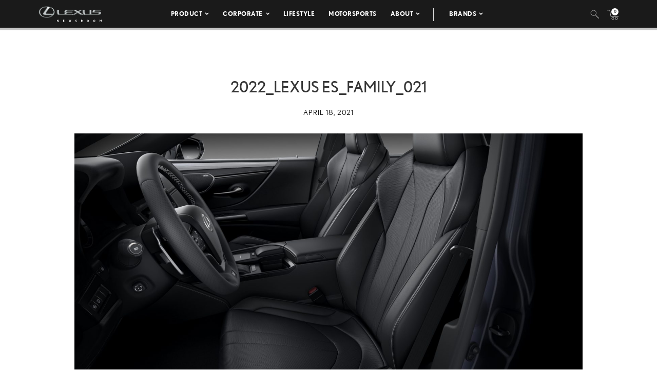

--- FILE ---
content_type: text/html; charset=utf-8
request_url: https://www.google.com/recaptcha/api2/anchor?ar=1&k=6Ldl55gUAAAAAODWLNyPR_2KfYHNm-DfOveo0xfH&co=aHR0cHM6Ly9wcmVzc3Jvb20ubGV4dXMuY29tOjQ0Mw..&hl=en&v=PoyoqOPhxBO7pBk68S4YbpHZ&size=normal&anchor-ms=20000&execute-ms=30000&cb=41tnx1g92ck4
body_size: 49526
content:
<!DOCTYPE HTML><html dir="ltr" lang="en"><head><meta http-equiv="Content-Type" content="text/html; charset=UTF-8">
<meta http-equiv="X-UA-Compatible" content="IE=edge">
<title>reCAPTCHA</title>
<style type="text/css">
/* cyrillic-ext */
@font-face {
  font-family: 'Roboto';
  font-style: normal;
  font-weight: 400;
  font-stretch: 100%;
  src: url(//fonts.gstatic.com/s/roboto/v48/KFO7CnqEu92Fr1ME7kSn66aGLdTylUAMa3GUBHMdazTgWw.woff2) format('woff2');
  unicode-range: U+0460-052F, U+1C80-1C8A, U+20B4, U+2DE0-2DFF, U+A640-A69F, U+FE2E-FE2F;
}
/* cyrillic */
@font-face {
  font-family: 'Roboto';
  font-style: normal;
  font-weight: 400;
  font-stretch: 100%;
  src: url(//fonts.gstatic.com/s/roboto/v48/KFO7CnqEu92Fr1ME7kSn66aGLdTylUAMa3iUBHMdazTgWw.woff2) format('woff2');
  unicode-range: U+0301, U+0400-045F, U+0490-0491, U+04B0-04B1, U+2116;
}
/* greek-ext */
@font-face {
  font-family: 'Roboto';
  font-style: normal;
  font-weight: 400;
  font-stretch: 100%;
  src: url(//fonts.gstatic.com/s/roboto/v48/KFO7CnqEu92Fr1ME7kSn66aGLdTylUAMa3CUBHMdazTgWw.woff2) format('woff2');
  unicode-range: U+1F00-1FFF;
}
/* greek */
@font-face {
  font-family: 'Roboto';
  font-style: normal;
  font-weight: 400;
  font-stretch: 100%;
  src: url(//fonts.gstatic.com/s/roboto/v48/KFO7CnqEu92Fr1ME7kSn66aGLdTylUAMa3-UBHMdazTgWw.woff2) format('woff2');
  unicode-range: U+0370-0377, U+037A-037F, U+0384-038A, U+038C, U+038E-03A1, U+03A3-03FF;
}
/* math */
@font-face {
  font-family: 'Roboto';
  font-style: normal;
  font-weight: 400;
  font-stretch: 100%;
  src: url(//fonts.gstatic.com/s/roboto/v48/KFO7CnqEu92Fr1ME7kSn66aGLdTylUAMawCUBHMdazTgWw.woff2) format('woff2');
  unicode-range: U+0302-0303, U+0305, U+0307-0308, U+0310, U+0312, U+0315, U+031A, U+0326-0327, U+032C, U+032F-0330, U+0332-0333, U+0338, U+033A, U+0346, U+034D, U+0391-03A1, U+03A3-03A9, U+03B1-03C9, U+03D1, U+03D5-03D6, U+03F0-03F1, U+03F4-03F5, U+2016-2017, U+2034-2038, U+203C, U+2040, U+2043, U+2047, U+2050, U+2057, U+205F, U+2070-2071, U+2074-208E, U+2090-209C, U+20D0-20DC, U+20E1, U+20E5-20EF, U+2100-2112, U+2114-2115, U+2117-2121, U+2123-214F, U+2190, U+2192, U+2194-21AE, U+21B0-21E5, U+21F1-21F2, U+21F4-2211, U+2213-2214, U+2216-22FF, U+2308-230B, U+2310, U+2319, U+231C-2321, U+2336-237A, U+237C, U+2395, U+239B-23B7, U+23D0, U+23DC-23E1, U+2474-2475, U+25AF, U+25B3, U+25B7, U+25BD, U+25C1, U+25CA, U+25CC, U+25FB, U+266D-266F, U+27C0-27FF, U+2900-2AFF, U+2B0E-2B11, U+2B30-2B4C, U+2BFE, U+3030, U+FF5B, U+FF5D, U+1D400-1D7FF, U+1EE00-1EEFF;
}
/* symbols */
@font-face {
  font-family: 'Roboto';
  font-style: normal;
  font-weight: 400;
  font-stretch: 100%;
  src: url(//fonts.gstatic.com/s/roboto/v48/KFO7CnqEu92Fr1ME7kSn66aGLdTylUAMaxKUBHMdazTgWw.woff2) format('woff2');
  unicode-range: U+0001-000C, U+000E-001F, U+007F-009F, U+20DD-20E0, U+20E2-20E4, U+2150-218F, U+2190, U+2192, U+2194-2199, U+21AF, U+21E6-21F0, U+21F3, U+2218-2219, U+2299, U+22C4-22C6, U+2300-243F, U+2440-244A, U+2460-24FF, U+25A0-27BF, U+2800-28FF, U+2921-2922, U+2981, U+29BF, U+29EB, U+2B00-2BFF, U+4DC0-4DFF, U+FFF9-FFFB, U+10140-1018E, U+10190-1019C, U+101A0, U+101D0-101FD, U+102E0-102FB, U+10E60-10E7E, U+1D2C0-1D2D3, U+1D2E0-1D37F, U+1F000-1F0FF, U+1F100-1F1AD, U+1F1E6-1F1FF, U+1F30D-1F30F, U+1F315, U+1F31C, U+1F31E, U+1F320-1F32C, U+1F336, U+1F378, U+1F37D, U+1F382, U+1F393-1F39F, U+1F3A7-1F3A8, U+1F3AC-1F3AF, U+1F3C2, U+1F3C4-1F3C6, U+1F3CA-1F3CE, U+1F3D4-1F3E0, U+1F3ED, U+1F3F1-1F3F3, U+1F3F5-1F3F7, U+1F408, U+1F415, U+1F41F, U+1F426, U+1F43F, U+1F441-1F442, U+1F444, U+1F446-1F449, U+1F44C-1F44E, U+1F453, U+1F46A, U+1F47D, U+1F4A3, U+1F4B0, U+1F4B3, U+1F4B9, U+1F4BB, U+1F4BF, U+1F4C8-1F4CB, U+1F4D6, U+1F4DA, U+1F4DF, U+1F4E3-1F4E6, U+1F4EA-1F4ED, U+1F4F7, U+1F4F9-1F4FB, U+1F4FD-1F4FE, U+1F503, U+1F507-1F50B, U+1F50D, U+1F512-1F513, U+1F53E-1F54A, U+1F54F-1F5FA, U+1F610, U+1F650-1F67F, U+1F687, U+1F68D, U+1F691, U+1F694, U+1F698, U+1F6AD, U+1F6B2, U+1F6B9-1F6BA, U+1F6BC, U+1F6C6-1F6CF, U+1F6D3-1F6D7, U+1F6E0-1F6EA, U+1F6F0-1F6F3, U+1F6F7-1F6FC, U+1F700-1F7FF, U+1F800-1F80B, U+1F810-1F847, U+1F850-1F859, U+1F860-1F887, U+1F890-1F8AD, U+1F8B0-1F8BB, U+1F8C0-1F8C1, U+1F900-1F90B, U+1F93B, U+1F946, U+1F984, U+1F996, U+1F9E9, U+1FA00-1FA6F, U+1FA70-1FA7C, U+1FA80-1FA89, U+1FA8F-1FAC6, U+1FACE-1FADC, U+1FADF-1FAE9, U+1FAF0-1FAF8, U+1FB00-1FBFF;
}
/* vietnamese */
@font-face {
  font-family: 'Roboto';
  font-style: normal;
  font-weight: 400;
  font-stretch: 100%;
  src: url(//fonts.gstatic.com/s/roboto/v48/KFO7CnqEu92Fr1ME7kSn66aGLdTylUAMa3OUBHMdazTgWw.woff2) format('woff2');
  unicode-range: U+0102-0103, U+0110-0111, U+0128-0129, U+0168-0169, U+01A0-01A1, U+01AF-01B0, U+0300-0301, U+0303-0304, U+0308-0309, U+0323, U+0329, U+1EA0-1EF9, U+20AB;
}
/* latin-ext */
@font-face {
  font-family: 'Roboto';
  font-style: normal;
  font-weight: 400;
  font-stretch: 100%;
  src: url(//fonts.gstatic.com/s/roboto/v48/KFO7CnqEu92Fr1ME7kSn66aGLdTylUAMa3KUBHMdazTgWw.woff2) format('woff2');
  unicode-range: U+0100-02BA, U+02BD-02C5, U+02C7-02CC, U+02CE-02D7, U+02DD-02FF, U+0304, U+0308, U+0329, U+1D00-1DBF, U+1E00-1E9F, U+1EF2-1EFF, U+2020, U+20A0-20AB, U+20AD-20C0, U+2113, U+2C60-2C7F, U+A720-A7FF;
}
/* latin */
@font-face {
  font-family: 'Roboto';
  font-style: normal;
  font-weight: 400;
  font-stretch: 100%;
  src: url(//fonts.gstatic.com/s/roboto/v48/KFO7CnqEu92Fr1ME7kSn66aGLdTylUAMa3yUBHMdazQ.woff2) format('woff2');
  unicode-range: U+0000-00FF, U+0131, U+0152-0153, U+02BB-02BC, U+02C6, U+02DA, U+02DC, U+0304, U+0308, U+0329, U+2000-206F, U+20AC, U+2122, U+2191, U+2193, U+2212, U+2215, U+FEFF, U+FFFD;
}
/* cyrillic-ext */
@font-face {
  font-family: 'Roboto';
  font-style: normal;
  font-weight: 500;
  font-stretch: 100%;
  src: url(//fonts.gstatic.com/s/roboto/v48/KFO7CnqEu92Fr1ME7kSn66aGLdTylUAMa3GUBHMdazTgWw.woff2) format('woff2');
  unicode-range: U+0460-052F, U+1C80-1C8A, U+20B4, U+2DE0-2DFF, U+A640-A69F, U+FE2E-FE2F;
}
/* cyrillic */
@font-face {
  font-family: 'Roboto';
  font-style: normal;
  font-weight: 500;
  font-stretch: 100%;
  src: url(//fonts.gstatic.com/s/roboto/v48/KFO7CnqEu92Fr1ME7kSn66aGLdTylUAMa3iUBHMdazTgWw.woff2) format('woff2');
  unicode-range: U+0301, U+0400-045F, U+0490-0491, U+04B0-04B1, U+2116;
}
/* greek-ext */
@font-face {
  font-family: 'Roboto';
  font-style: normal;
  font-weight: 500;
  font-stretch: 100%;
  src: url(//fonts.gstatic.com/s/roboto/v48/KFO7CnqEu92Fr1ME7kSn66aGLdTylUAMa3CUBHMdazTgWw.woff2) format('woff2');
  unicode-range: U+1F00-1FFF;
}
/* greek */
@font-face {
  font-family: 'Roboto';
  font-style: normal;
  font-weight: 500;
  font-stretch: 100%;
  src: url(//fonts.gstatic.com/s/roboto/v48/KFO7CnqEu92Fr1ME7kSn66aGLdTylUAMa3-UBHMdazTgWw.woff2) format('woff2');
  unicode-range: U+0370-0377, U+037A-037F, U+0384-038A, U+038C, U+038E-03A1, U+03A3-03FF;
}
/* math */
@font-face {
  font-family: 'Roboto';
  font-style: normal;
  font-weight: 500;
  font-stretch: 100%;
  src: url(//fonts.gstatic.com/s/roboto/v48/KFO7CnqEu92Fr1ME7kSn66aGLdTylUAMawCUBHMdazTgWw.woff2) format('woff2');
  unicode-range: U+0302-0303, U+0305, U+0307-0308, U+0310, U+0312, U+0315, U+031A, U+0326-0327, U+032C, U+032F-0330, U+0332-0333, U+0338, U+033A, U+0346, U+034D, U+0391-03A1, U+03A3-03A9, U+03B1-03C9, U+03D1, U+03D5-03D6, U+03F0-03F1, U+03F4-03F5, U+2016-2017, U+2034-2038, U+203C, U+2040, U+2043, U+2047, U+2050, U+2057, U+205F, U+2070-2071, U+2074-208E, U+2090-209C, U+20D0-20DC, U+20E1, U+20E5-20EF, U+2100-2112, U+2114-2115, U+2117-2121, U+2123-214F, U+2190, U+2192, U+2194-21AE, U+21B0-21E5, U+21F1-21F2, U+21F4-2211, U+2213-2214, U+2216-22FF, U+2308-230B, U+2310, U+2319, U+231C-2321, U+2336-237A, U+237C, U+2395, U+239B-23B7, U+23D0, U+23DC-23E1, U+2474-2475, U+25AF, U+25B3, U+25B7, U+25BD, U+25C1, U+25CA, U+25CC, U+25FB, U+266D-266F, U+27C0-27FF, U+2900-2AFF, U+2B0E-2B11, U+2B30-2B4C, U+2BFE, U+3030, U+FF5B, U+FF5D, U+1D400-1D7FF, U+1EE00-1EEFF;
}
/* symbols */
@font-face {
  font-family: 'Roboto';
  font-style: normal;
  font-weight: 500;
  font-stretch: 100%;
  src: url(//fonts.gstatic.com/s/roboto/v48/KFO7CnqEu92Fr1ME7kSn66aGLdTylUAMaxKUBHMdazTgWw.woff2) format('woff2');
  unicode-range: U+0001-000C, U+000E-001F, U+007F-009F, U+20DD-20E0, U+20E2-20E4, U+2150-218F, U+2190, U+2192, U+2194-2199, U+21AF, U+21E6-21F0, U+21F3, U+2218-2219, U+2299, U+22C4-22C6, U+2300-243F, U+2440-244A, U+2460-24FF, U+25A0-27BF, U+2800-28FF, U+2921-2922, U+2981, U+29BF, U+29EB, U+2B00-2BFF, U+4DC0-4DFF, U+FFF9-FFFB, U+10140-1018E, U+10190-1019C, U+101A0, U+101D0-101FD, U+102E0-102FB, U+10E60-10E7E, U+1D2C0-1D2D3, U+1D2E0-1D37F, U+1F000-1F0FF, U+1F100-1F1AD, U+1F1E6-1F1FF, U+1F30D-1F30F, U+1F315, U+1F31C, U+1F31E, U+1F320-1F32C, U+1F336, U+1F378, U+1F37D, U+1F382, U+1F393-1F39F, U+1F3A7-1F3A8, U+1F3AC-1F3AF, U+1F3C2, U+1F3C4-1F3C6, U+1F3CA-1F3CE, U+1F3D4-1F3E0, U+1F3ED, U+1F3F1-1F3F3, U+1F3F5-1F3F7, U+1F408, U+1F415, U+1F41F, U+1F426, U+1F43F, U+1F441-1F442, U+1F444, U+1F446-1F449, U+1F44C-1F44E, U+1F453, U+1F46A, U+1F47D, U+1F4A3, U+1F4B0, U+1F4B3, U+1F4B9, U+1F4BB, U+1F4BF, U+1F4C8-1F4CB, U+1F4D6, U+1F4DA, U+1F4DF, U+1F4E3-1F4E6, U+1F4EA-1F4ED, U+1F4F7, U+1F4F9-1F4FB, U+1F4FD-1F4FE, U+1F503, U+1F507-1F50B, U+1F50D, U+1F512-1F513, U+1F53E-1F54A, U+1F54F-1F5FA, U+1F610, U+1F650-1F67F, U+1F687, U+1F68D, U+1F691, U+1F694, U+1F698, U+1F6AD, U+1F6B2, U+1F6B9-1F6BA, U+1F6BC, U+1F6C6-1F6CF, U+1F6D3-1F6D7, U+1F6E0-1F6EA, U+1F6F0-1F6F3, U+1F6F7-1F6FC, U+1F700-1F7FF, U+1F800-1F80B, U+1F810-1F847, U+1F850-1F859, U+1F860-1F887, U+1F890-1F8AD, U+1F8B0-1F8BB, U+1F8C0-1F8C1, U+1F900-1F90B, U+1F93B, U+1F946, U+1F984, U+1F996, U+1F9E9, U+1FA00-1FA6F, U+1FA70-1FA7C, U+1FA80-1FA89, U+1FA8F-1FAC6, U+1FACE-1FADC, U+1FADF-1FAE9, U+1FAF0-1FAF8, U+1FB00-1FBFF;
}
/* vietnamese */
@font-face {
  font-family: 'Roboto';
  font-style: normal;
  font-weight: 500;
  font-stretch: 100%;
  src: url(//fonts.gstatic.com/s/roboto/v48/KFO7CnqEu92Fr1ME7kSn66aGLdTylUAMa3OUBHMdazTgWw.woff2) format('woff2');
  unicode-range: U+0102-0103, U+0110-0111, U+0128-0129, U+0168-0169, U+01A0-01A1, U+01AF-01B0, U+0300-0301, U+0303-0304, U+0308-0309, U+0323, U+0329, U+1EA0-1EF9, U+20AB;
}
/* latin-ext */
@font-face {
  font-family: 'Roboto';
  font-style: normal;
  font-weight: 500;
  font-stretch: 100%;
  src: url(//fonts.gstatic.com/s/roboto/v48/KFO7CnqEu92Fr1ME7kSn66aGLdTylUAMa3KUBHMdazTgWw.woff2) format('woff2');
  unicode-range: U+0100-02BA, U+02BD-02C5, U+02C7-02CC, U+02CE-02D7, U+02DD-02FF, U+0304, U+0308, U+0329, U+1D00-1DBF, U+1E00-1E9F, U+1EF2-1EFF, U+2020, U+20A0-20AB, U+20AD-20C0, U+2113, U+2C60-2C7F, U+A720-A7FF;
}
/* latin */
@font-face {
  font-family: 'Roboto';
  font-style: normal;
  font-weight: 500;
  font-stretch: 100%;
  src: url(//fonts.gstatic.com/s/roboto/v48/KFO7CnqEu92Fr1ME7kSn66aGLdTylUAMa3yUBHMdazQ.woff2) format('woff2');
  unicode-range: U+0000-00FF, U+0131, U+0152-0153, U+02BB-02BC, U+02C6, U+02DA, U+02DC, U+0304, U+0308, U+0329, U+2000-206F, U+20AC, U+2122, U+2191, U+2193, U+2212, U+2215, U+FEFF, U+FFFD;
}
/* cyrillic-ext */
@font-face {
  font-family: 'Roboto';
  font-style: normal;
  font-weight: 900;
  font-stretch: 100%;
  src: url(//fonts.gstatic.com/s/roboto/v48/KFO7CnqEu92Fr1ME7kSn66aGLdTylUAMa3GUBHMdazTgWw.woff2) format('woff2');
  unicode-range: U+0460-052F, U+1C80-1C8A, U+20B4, U+2DE0-2DFF, U+A640-A69F, U+FE2E-FE2F;
}
/* cyrillic */
@font-face {
  font-family: 'Roboto';
  font-style: normal;
  font-weight: 900;
  font-stretch: 100%;
  src: url(//fonts.gstatic.com/s/roboto/v48/KFO7CnqEu92Fr1ME7kSn66aGLdTylUAMa3iUBHMdazTgWw.woff2) format('woff2');
  unicode-range: U+0301, U+0400-045F, U+0490-0491, U+04B0-04B1, U+2116;
}
/* greek-ext */
@font-face {
  font-family: 'Roboto';
  font-style: normal;
  font-weight: 900;
  font-stretch: 100%;
  src: url(//fonts.gstatic.com/s/roboto/v48/KFO7CnqEu92Fr1ME7kSn66aGLdTylUAMa3CUBHMdazTgWw.woff2) format('woff2');
  unicode-range: U+1F00-1FFF;
}
/* greek */
@font-face {
  font-family: 'Roboto';
  font-style: normal;
  font-weight: 900;
  font-stretch: 100%;
  src: url(//fonts.gstatic.com/s/roboto/v48/KFO7CnqEu92Fr1ME7kSn66aGLdTylUAMa3-UBHMdazTgWw.woff2) format('woff2');
  unicode-range: U+0370-0377, U+037A-037F, U+0384-038A, U+038C, U+038E-03A1, U+03A3-03FF;
}
/* math */
@font-face {
  font-family: 'Roboto';
  font-style: normal;
  font-weight: 900;
  font-stretch: 100%;
  src: url(//fonts.gstatic.com/s/roboto/v48/KFO7CnqEu92Fr1ME7kSn66aGLdTylUAMawCUBHMdazTgWw.woff2) format('woff2');
  unicode-range: U+0302-0303, U+0305, U+0307-0308, U+0310, U+0312, U+0315, U+031A, U+0326-0327, U+032C, U+032F-0330, U+0332-0333, U+0338, U+033A, U+0346, U+034D, U+0391-03A1, U+03A3-03A9, U+03B1-03C9, U+03D1, U+03D5-03D6, U+03F0-03F1, U+03F4-03F5, U+2016-2017, U+2034-2038, U+203C, U+2040, U+2043, U+2047, U+2050, U+2057, U+205F, U+2070-2071, U+2074-208E, U+2090-209C, U+20D0-20DC, U+20E1, U+20E5-20EF, U+2100-2112, U+2114-2115, U+2117-2121, U+2123-214F, U+2190, U+2192, U+2194-21AE, U+21B0-21E5, U+21F1-21F2, U+21F4-2211, U+2213-2214, U+2216-22FF, U+2308-230B, U+2310, U+2319, U+231C-2321, U+2336-237A, U+237C, U+2395, U+239B-23B7, U+23D0, U+23DC-23E1, U+2474-2475, U+25AF, U+25B3, U+25B7, U+25BD, U+25C1, U+25CA, U+25CC, U+25FB, U+266D-266F, U+27C0-27FF, U+2900-2AFF, U+2B0E-2B11, U+2B30-2B4C, U+2BFE, U+3030, U+FF5B, U+FF5D, U+1D400-1D7FF, U+1EE00-1EEFF;
}
/* symbols */
@font-face {
  font-family: 'Roboto';
  font-style: normal;
  font-weight: 900;
  font-stretch: 100%;
  src: url(//fonts.gstatic.com/s/roboto/v48/KFO7CnqEu92Fr1ME7kSn66aGLdTylUAMaxKUBHMdazTgWw.woff2) format('woff2');
  unicode-range: U+0001-000C, U+000E-001F, U+007F-009F, U+20DD-20E0, U+20E2-20E4, U+2150-218F, U+2190, U+2192, U+2194-2199, U+21AF, U+21E6-21F0, U+21F3, U+2218-2219, U+2299, U+22C4-22C6, U+2300-243F, U+2440-244A, U+2460-24FF, U+25A0-27BF, U+2800-28FF, U+2921-2922, U+2981, U+29BF, U+29EB, U+2B00-2BFF, U+4DC0-4DFF, U+FFF9-FFFB, U+10140-1018E, U+10190-1019C, U+101A0, U+101D0-101FD, U+102E0-102FB, U+10E60-10E7E, U+1D2C0-1D2D3, U+1D2E0-1D37F, U+1F000-1F0FF, U+1F100-1F1AD, U+1F1E6-1F1FF, U+1F30D-1F30F, U+1F315, U+1F31C, U+1F31E, U+1F320-1F32C, U+1F336, U+1F378, U+1F37D, U+1F382, U+1F393-1F39F, U+1F3A7-1F3A8, U+1F3AC-1F3AF, U+1F3C2, U+1F3C4-1F3C6, U+1F3CA-1F3CE, U+1F3D4-1F3E0, U+1F3ED, U+1F3F1-1F3F3, U+1F3F5-1F3F7, U+1F408, U+1F415, U+1F41F, U+1F426, U+1F43F, U+1F441-1F442, U+1F444, U+1F446-1F449, U+1F44C-1F44E, U+1F453, U+1F46A, U+1F47D, U+1F4A3, U+1F4B0, U+1F4B3, U+1F4B9, U+1F4BB, U+1F4BF, U+1F4C8-1F4CB, U+1F4D6, U+1F4DA, U+1F4DF, U+1F4E3-1F4E6, U+1F4EA-1F4ED, U+1F4F7, U+1F4F9-1F4FB, U+1F4FD-1F4FE, U+1F503, U+1F507-1F50B, U+1F50D, U+1F512-1F513, U+1F53E-1F54A, U+1F54F-1F5FA, U+1F610, U+1F650-1F67F, U+1F687, U+1F68D, U+1F691, U+1F694, U+1F698, U+1F6AD, U+1F6B2, U+1F6B9-1F6BA, U+1F6BC, U+1F6C6-1F6CF, U+1F6D3-1F6D7, U+1F6E0-1F6EA, U+1F6F0-1F6F3, U+1F6F7-1F6FC, U+1F700-1F7FF, U+1F800-1F80B, U+1F810-1F847, U+1F850-1F859, U+1F860-1F887, U+1F890-1F8AD, U+1F8B0-1F8BB, U+1F8C0-1F8C1, U+1F900-1F90B, U+1F93B, U+1F946, U+1F984, U+1F996, U+1F9E9, U+1FA00-1FA6F, U+1FA70-1FA7C, U+1FA80-1FA89, U+1FA8F-1FAC6, U+1FACE-1FADC, U+1FADF-1FAE9, U+1FAF0-1FAF8, U+1FB00-1FBFF;
}
/* vietnamese */
@font-face {
  font-family: 'Roboto';
  font-style: normal;
  font-weight: 900;
  font-stretch: 100%;
  src: url(//fonts.gstatic.com/s/roboto/v48/KFO7CnqEu92Fr1ME7kSn66aGLdTylUAMa3OUBHMdazTgWw.woff2) format('woff2');
  unicode-range: U+0102-0103, U+0110-0111, U+0128-0129, U+0168-0169, U+01A0-01A1, U+01AF-01B0, U+0300-0301, U+0303-0304, U+0308-0309, U+0323, U+0329, U+1EA0-1EF9, U+20AB;
}
/* latin-ext */
@font-face {
  font-family: 'Roboto';
  font-style: normal;
  font-weight: 900;
  font-stretch: 100%;
  src: url(//fonts.gstatic.com/s/roboto/v48/KFO7CnqEu92Fr1ME7kSn66aGLdTylUAMa3KUBHMdazTgWw.woff2) format('woff2');
  unicode-range: U+0100-02BA, U+02BD-02C5, U+02C7-02CC, U+02CE-02D7, U+02DD-02FF, U+0304, U+0308, U+0329, U+1D00-1DBF, U+1E00-1E9F, U+1EF2-1EFF, U+2020, U+20A0-20AB, U+20AD-20C0, U+2113, U+2C60-2C7F, U+A720-A7FF;
}
/* latin */
@font-face {
  font-family: 'Roboto';
  font-style: normal;
  font-weight: 900;
  font-stretch: 100%;
  src: url(//fonts.gstatic.com/s/roboto/v48/KFO7CnqEu92Fr1ME7kSn66aGLdTylUAMa3yUBHMdazQ.woff2) format('woff2');
  unicode-range: U+0000-00FF, U+0131, U+0152-0153, U+02BB-02BC, U+02C6, U+02DA, U+02DC, U+0304, U+0308, U+0329, U+2000-206F, U+20AC, U+2122, U+2191, U+2193, U+2212, U+2215, U+FEFF, U+FFFD;
}

</style>
<link rel="stylesheet" type="text/css" href="https://www.gstatic.com/recaptcha/releases/PoyoqOPhxBO7pBk68S4YbpHZ/styles__ltr.css">
<script nonce="T2Gp2xZ-ruJ6LPs5bIM0RQ" type="text/javascript">window['__recaptcha_api'] = 'https://www.google.com/recaptcha/api2/';</script>
<script type="text/javascript" src="https://www.gstatic.com/recaptcha/releases/PoyoqOPhxBO7pBk68S4YbpHZ/recaptcha__en.js" nonce="T2Gp2xZ-ruJ6LPs5bIM0RQ">
      
    </script></head>
<body><div id="rc-anchor-alert" class="rc-anchor-alert"></div>
<input type="hidden" id="recaptcha-token" value="[base64]">
<script type="text/javascript" nonce="T2Gp2xZ-ruJ6LPs5bIM0RQ">
      recaptcha.anchor.Main.init("[\x22ainput\x22,[\x22bgdata\x22,\x22\x22,\[base64]/[base64]/[base64]/[base64]/[base64]/UltsKytdPUU6KEU8MjA0OD9SW2wrK109RT4+NnwxOTI6KChFJjY0NTEyKT09NTUyOTYmJk0rMTxjLmxlbmd0aCYmKGMuY2hhckNvZGVBdChNKzEpJjY0NTEyKT09NTYzMjA/[base64]/[base64]/[base64]/[base64]/[base64]/[base64]/[base64]\x22,\[base64]\x22,\[base64]/[base64]/[base64]/DqMOdw7NYSQPDmcObw5vDsQJBWcOlwoNOw6Jww5kBwrfCnlEWTQDDqlTDo8O1QcOiwolLwrDDuMO6wprDkcONAFp6Wn/DhmI9wp3Dhi84KcOHG8Kxw6XDqcOvwqfDl8KiwqkpdcOVwrzCo8KcUMK/w5wIRsKHw7jCpcO0UsKLHgDClwPDhsOiw6JedGMUZ8Kew6PCq8KHwrxjw7pJw7cRwpxlwos1w6tJCMKBN0YxwonCvMOcwoTCq8KbfBEWwoPChMOfw51tTyrCqcODwqEwfsKtaAliFsKeKgBow5pzPsOeEiJYfcKdwpVgM8KoSx/Ci2sUw5BHwoHDncOyw5bCn3vCu8K/[base64]/ChcKUBsOvw7PCgcKfw41IFWLCsMKnw7B7w5nDicO8K8KbfcKvwqnDi8O8wp5uPcOFScKgfsO7woodw5lWam5HcD/CssKJUmnDscO0w79Nw4rDjsOeYVjDqG9jwrfCkAgXM05QLMKDWMK5a3Nuw4jDhFgQw5HCriBkFsKld1TDgMOBwrAKwqx5wrIbw4vCtsKJwp/DlUzDj2w9w5p4YMOuYU/CpMOAH8OiKTjCnDkgw5jCuVnCrcOBw4nCm1tkNi3Cr8KEwp9ddcONwr93wrHDhArDgjgmw6wgw5E8woXDsy5Sw4YpLcK2eQxsfg3DosOJXF7CusOhwrZHwppww77Cq8KjwqcURcOaw5c0TwHCjsKZw4ALwq8bIMOQwptXB8Kwwp/CnH3CnVrDtMKFwrtoT0EcwrdTd8KCRUcfwpFNGMKHwpnCoX9+P8KDXsOwZ8KTIsOCBn/Du3LDs8KBQsKoN0dGw7BaPAjCucKJwrIeesKgHsKZw4zDoAHCrTvDpQcTG8KCZMKlw4fDo0jCrxJdJA3DpiQXw5lVw7lNw6DChH/DmcOzcwjDs8Opwpl/[base64]/fcOPXGo2DE5OFMORw4xew4pSXcKpwqXCrG0kATwLw73CtUMOYQLDoy81w7XCjBoHLsKzZ8KuwqzDoUxMwqUTw4DCgcKmwqzCuTkxwqsRw7Z7wpTDiEdvw6pEWhA8wqkhCcOkw6XDr1sMw4o6YsO/woTCm8KpwqfCvmBwbGsTPivCqsKRWxHDnjFqW8O8DcO5wqcZw7bDr8OdBW1zQcKtXcOEacO+w6Euwp3DgsOgBsKPJ8OWw4dMdR5Sw7cNwpVIVxslEHXCqMKIVGLDv8KQwqjCmRXDkMKkwo3DmTcZeQ0Bw7PDn8OXAk8Ww7dtIgIJIiDDvCcOwq/CkMOYMEwdRUUyw4zCiCbCvTHCicK1w7jDuC1qw5VCw40zF8OBw7LCg1VHwrcAFkdPw7kQA8OCCDvDpQwRw6E/w5fCtGxIHD9+wpI/[base64]/[base64]/CtsOOwqPDvsKiwoBVwqFTeXtvwqcLKcK1JsOBwrVuw6DCv8Oewr8IWiTDnMOSw5fCp13DssKZOcKIw67Dt8OOwpfDqcOtw4DCnQREHBo6CcO+MjDDjgPDjQYgW3YHfsOkw7fDgcK/[base64]/ClX/DoMOyamBOw6bDnsODw6NswojDlWLCikDCsnzCricwfg7ClcKnwqxeF8KjSwx8w6JJw6o4wqnCqVMwJ8Kew4DDhsOvw7rDvcKGOMKoPcOqAMO/d8K7GMKew4rCo8OETMKjSWBFwpXCiMK/OMKLZcOqXCPDiCnCusOAwrLDvsOsfAYHw6vDvMOxwrhhwpHCpcOowo/CjcK/AUzCimXCqnDCvX7CgMKtY27DsigcBcOWw6wvH8O/Q8Ozw5sUw7bDoX7DukUJw5TCv8KAw6swVsKtMW4eIcKTE1/CvQ/Dj8OcdDgHfsKEZCYBwqZVeWHDgnMXPm3DosOLwqwfbmnCoknCtF/DpyYcw5RUw57ChMOYwofCssOww4vDv1DCmsKRAk3ChMO/IMK7wpIEFMKIc8OLw7Eiw7ALJwLDhizDtkg7T8OSAGrCqD3DonkoXiRTwrIvw6ZJw4ARw4TDhEXCj8KRw7gvRMKXP2TCgBcVwo/DncOYeEsMd8OwO8O+X0jDmsKnDyBBw5EiJMKoMMKtNnpgLcKjw63DhlpXwpclwqPDiF/CkRPCrRgweW3DusKVw6LCsMOReBjChcO7cQE7O1ckw4nCqcKMZsKjFyrCssOkNyJreAQrw4kWKMKOwrDDm8O7wrtlecOQAXcwwrHCqTodWsKVwqvCpnU8TjxMw7/Dg8O4AsK3w7bDvSQqHMKEYnnDr37Clmsow4sSPcOYXMOWw6fCnh/DrngDDsOZwph/SMOZw4XDocKewo5rLG8vwqPCr8KMTh9xDB3DnhElS8OaLMKKJ0UOw7/[base64]/CvsKew4ZQZcKrw5rDtMK8B8Kbw6rCssKSw7XDr3ssbcKUwqBzw4BIIsKdwo/CkcKIEirDg8Ordw3CmsKxIDTCgsKiwoXDvWvCvj3CpsOPw4dqw5fCgcOoD0fDjjjCl0/[base64]/[base64]/Cm1R5QsK+QsKTHDXCmsO8Ox7DosOca0jCnsOPTUzDoMK5CCTChyLDnybChxvDkHbDqxwSwp/CvMOHZcKQw6MjwqZIwrTCjsKNH1h9Dy0Ew4DCjsKrwotfwqrCnz/Dgg93X0zCjMKaAzzDscKpWx7Dk8K1HE7CgBbCqcO4EyfDijfDusKQwqxWXMOxGV1Jw4dLwovCr8Kaw6BEAwoaw6/[base64]/[base64]/[base64]/[base64]/woPDvgwsYxt8HkPDqGZbFcKWXB3Dj8OywqNPeiJCwrdawoJQDQjCiMK7CiZBOWxCwoDCicOPTQ/Cjn3Cp21eVsKVdMKNwpltwrvClsOuwoTCqsOHwpRrFMKsw6cQBMK9w5nDtFvCoMKNw6DDgXp1w4XCu2LCj3HCjcOMdwvDvEh7w7/CnyY9w5zDjsKSw5vDnS7DvMOXw4gAwoXDhFjCgMOlLgJ/w4HDpR7DmMKDdsKjZsObNz3Ck38xbsOQWsK2GjbClsKRw45OLm/DtVgGW8KAw6XDjMKRQsOVNcOlG8KIw4fCmX/DvxTCpMKOdcKCwox9wr3DrhBoQH/DoAjCpWlRUExswoPDgHzCqcOlKTLCp8KWYMKBDcKHMm7Ci8Kbw6fDvMKGLGHCkmrDvnEPwp3CosKRw7nCmcK+wqdqegjCocKfwotANsOAw4PDkhTDvMOMwpTDl3BcYsO6wqkFL8KIwo/DrXpWMH/Dok8Yw5vDosKTwpYvXDDCmClSw7/DuV0BImTDoGE0VMOCwqt7CcOHbTcuw6PCtcKrw7XDgcONw5HDmF/DlcOiwp3ClEfDscO+w6rCgcK/w6dfFTvDnsOUw7HDkcKaFBA8WDDDqcOHwpA4c8OoY8OQwrJOdcKJw4d9woXCh8OTw7nDucKwwq/Dn0XDtSvChE7DosOfQsKMS8Osa8OQwqrDnMOQDWTCpltiw6MXwpMjw5jCtsK1wol9wrbChE8VXScCwpcdw6TDiinCgB1jwqXCtihiC3vCjX5YwqDClhbDscOrRn1MNsO6wqvCgcOhw6ALHMKvw4TCuzfCtw/DtH4awqV1Q0N5w7Bvw7FYw4E9PMKYUxPDtcKAYjfDhknCtiTDoMOneS4DwqTCnMOecGfDh8OGQsOOw6E0bcKEw7oNHSJNZyNfwpTCtcO3IMKUw4bCisKhWsOtwrUXCMO3DBHDviXDmzbDnsKYwo3DmzlewogaHMKMPcO5M8K+IMKaRT3DucO/wrAWFE/Dswlqw57CjgpZwqp1SGATw4ApwoQbw6vClsKYP8KheBchw4wXLsKuwqvCnsOrS2fCr2Aew6EYw4/[base64]/w4kPV2omeD8xwpHCmcOfJwnDp8K1YcKvDsKhOHHCusOcwq3Dqmspfi7DisKyccOPwpQAYB7DrQBLwpzDuWbDqF3ChcOnYcOeEXnDpS7CqTPClcOAw4zCt8OWwoDDqXptwo3DrsKTLsOvw6dscMOnWcKew6VAIMKQwqRneMKZw5bCki8pJxnCrMONdTRTw45Mw5/CicOgMsKZwqQGw7/CrsOGTV8vFsOdK8O9wp/[base64]/[base64]/XwLDscK2w7fDksOaWQ9PGcKsWVvCs1A+w4rCu8OQGMO2wpbCsifCohjCvFnDqDzDqMO0w63DvMO9w5olwoPDmFTDrMK4Jwtiw70Hwq/DgcOqwr/Cp8OHwop+wrrDs8KgMVTCvmHCiA9IOsObZ8OwNUpDNQTDtV4qw7kuwo/[base64]/Dsx/[base64]/[base64]/CjMOPDzzCvcKHc8KTwqTCpzNDA8O0w4rCn8K5wofCmVjChcOFEC5cSMOhCsKofnFrYsOECR7Ck8KJJyY/w6smUlZIwqvCp8OVw6TDhsKfHBMew6ENwqoSwofDuCsSw4UwwrLCmcOISMKLw6TCl1TCt8KUIwEuR8KSwpXCqVYbaw/DlmfDlQdVwo3CnsK1OgnDm0cuUcOvwprDuhLDhMO2w4BSwrh0KEFwIn5Kw7bCksKIwrdZFWLDvD/CjsOuw6LDmgzDt8OqfyvDgcKuZMOZS8KwwqnCngvCpcOJw4bCsQbCmMOCw4fDssO5wq5Mw7B0RcO9U3TCksKYwpDCv2nCvsOGw6PDoyYADsOyw7LDjwHCmFPCkcKuJ0rDoBbCvsOORW/CulcyecK2wrHDgQYXQxLCscKgwqoKTHEMwp7CkTvDpl1XJlpyw5XCrV1gc05wbBHDpmcAw6DCpgzDgjrDo8Kkw5vDs31iw7FIKMKrwpPDpcKywq/Ch00bw7ADw5nDqsKPREwawoTDq8OXw53CmQbCh8OtIQwiwqZ+TFMSw77DmA0yw41Fw44qVsKjVHgkw6tMAcKBwqkCaMKEw4PDo8OKwqVJw67Cj8O/GcKCw67DosKRNcOES8ONw4MOwqjCmmJHOAnDlzwwRkfDvsKpwoPDgsOMwobCkMKfwqXCr0lCw4/DhcKWw5jDjTNKacO+XysUfwPDmy7DpnrCocO3eMOFfAc2BsOHwoN/RsKPMcOJwp0RX8K/[base64]/DqsKPeGHDrsOgWcKuDcOUOsK7I3nDvsOrw5/CicKKw6/DuB1Lw607w4sQwqFIVMKywrR0FDzDmsKGVGPCkkApHQNjVTDDvMKgw7zClMOCwq/ClnjDkzpjHw3Dm39xJcOIwpzDvMOHw4vDm8OfBsOwcRHDnsK9w4gMw4Z7K8OSVMOffMKNwpJtOyVbQMK7XcOvwovCm11LIm7DgcODIwNDWMKrX8OQDwxOO8KEwqJ0w65JDEHCvlsKwpLDlRhIZhZbwrTDpMKDwrFXOg/DncOSwpETaBFZw5kAw6dbBcK3NHDCscOyw5jCkwcgVcOUwrUiw5MuYsKAMMOHwpRNOFszRMKUwqXCsA3CogImwqFVw4zChMKlw6okbxjCumdcw4MdwrnDn8KNTGM7wpTCt2wQBi4Gw7vDrcKAZcOqw6jDoMOmwpHDn8Klw6ADwoRAFSt+RcOswofDlQo/w6fDicKRbcK1w6/[base64]/w4pSDMKgw71dwo5NwobDvcKkZ8OUBTzCvUzDiljDvsO8ZkIyw73Cq8OLd2vDvVoFwrvCuMK7w57DlVYUw6c0K0bCnsOKwrR1wpp0wrgbwq3CpjbDocOTeybDnG0jGjbClMOmw7bCg8K9a1Z/w7jDq8OwwrNQw782w6ZiFxrDlnDDnsKowpjDhsKNw7Yxw5bCrEXCoxZew7rCgsKoVEFlw646w4PCu1smU8OoaMO+dMOtTMOhwrvDsmfDkMOtw6PCrg8SOcO8K8O/[base64]/[base64]/[base64]/CoA3CiFZ0SBUqQCbCl0nDu0LDmCVlRMKRwpVww7jCiVLCoMK/woDDgMK0SXHCpMK8wp0nwpPCjsKiwrcAdMKNfcOXwqPCscOVwqJtw4hDfMKGwqHCp8O2WcOGw4EVPcKWwq1ef2TDhx7DocOufsOXMMKNwqrDiBZaAcO6fcKuwrpgw4QIw6Bfw7J8KMOYf2jDgERhw4E4JXt8KRnChMKEwpNOa8Oewr/DlMORw4trAzhZLMK4w69Dw5RYLx4dfEDCl8KACXfDrcOBw50EFRTDicK7wqvCkkHDui/[base64]/Dmyd4J8KAw40hw7p4wp7Cl0kMF3nCiMO8Tggow5PCqcOzworCl3/DjsK7OngFCGcww6IAwqDDuR3Cs016wppAfF7CvsKITsOGfMKIwr7DhMOTwqrDhQDDvE4Jw7zCgMK1wrpDI8KXNk7Cj8OaD1/[base64]/DgsOmw7rDsEbDkMKaZixba8KcwqnDtMOnAcOcwo7CmTEqw4A+wrcWwo3DsWzCh8OqN8OuVsKYUMOeI8OnGcOhw7XCgkXDuMK0w4LCvRTCsm/ChGzCni3DgsOmwrFeLMOWPsOEKMKuw6Zaw5sewoBOw4M0woUAwqNpWzlxUsKcwr8+woPCiA8MQXMpw5nCjnoPw5MNw4Q8wrPCtcOKw5TCn3Nuw6AgecOxGsO4EsKJTsKvFFjDkC4ab0RCw7nCvcOXWMOLJwLDiMKtGMO/w6x1wp/CiHbCg8K7wqnCtA/Ch8KOwpfDumXDu17Co8Otw5jChcK9P8OKFMKew5t8OsKUwpsnw6/CqsK3b8OlwpnDgHkswqHDszVRw4YxwoPCowkLwqDCqcOQw7pSJsOvL8OOWSjCmC9bTXg0G8Ove8Kmw7cAfG7DqQ7Dl1fDncOlw77DsTsHwqDDkl3CvEnCv8OjS8OFSsKzwq/[base64]/DnnTDhiTCvcOfL0InLWYVNHQwUMKnw7ddEAwmS8O5bsOMR8O2w68zQWw+Sm1Pw4nCgMOOenk5EhTDsMK8w6waw5nDvi10w6FgU0g9DMKRwqgJa8KNKUEUw7vDqcKBw7E1wq5fwpA3D8K2woXCgsOgL8KoV3BEwrrDusKpw5HDsBvDpwPDlcKbXMOXLGgyw4/CgsKzwqUtF19Awr7DuWPCm8O7VcKqwrRPXTHCijzCrVJKwoFPBCRiw6BLw5jDvMKVPWHCsFrCq8KbZR/CsQzDosO5wpFiwo/DvcOsGmHDqk00MyrDm8O0wp3DuMKQwrcDVcOoS8KAwodqLjwvO8OnwrI/w5R7A28cLi8VWcOaw7JFIDUAR2/Ch8OnPsK+wpDDlUTDg8KCRzrCqxvCjm55d8OOw6RJw5rCpsKCw4ZRw5Ffw45vSz0dAGQWAW7CsMK4SMKgWDUjAMO7wr9hYMOzwpo9WMKPBQJDwoVXEsOxwojCpMKvQRFhw4hcw6zChg3CosKvw5g9YR/CvcO5w47CgTBmB8K5wq3Dtm/DgcKGw7EKw7ZIHHzCvsKjwpbDhWbCm8OPRcOqTzlLwoLDtyQmcnkFwoFswo3CkcOUwpzCvsOiwq/CvzfCkMKRw5BHwp8Sw5U2OcKhw6HCvGLChg/ClT9mA8Kla8KtJ3Y5w5EubcOawqA2wp4EUMKzw4E4w6dAS8OAw6l7AMKsKMOzw6Ujwpc7K8OcwptEdAxeWHxQw6ogJRjDgnpfwqvDjn/[base64]/ClcOIZsOTw7DDun1nIGzCq8K4w4rDjsO6CydnDsKmdmFIwr4pw4fDq8OWwqrCpXXCjmQ2w7B4BcKVPMOPfsKHwoo7w6vDn1Aww6Jaw6/[base64]/DijQNUsO/w6YowrovY2nDsSHCkcOBwrjDk8OxwqjDkg5ww4bDojxxw6Y+ATlOQMKBTcKmAsOwwr3ChMKjwprCpcKrGR0QwrdEVMONwqDCuWlmNsOHRsOeVsO7wpTCqsOtw4LDqkUWbsKyF8KPQHsqwoXCkMOpJ8KIOcK2J0Ecw7bCkgQ6Jyw5wr7DhArCosK9wpPChi/[base64]/[base64]/wqDCpAkzwqVnw4jCnF9SKXEvFxs9wqrDhRTDvcOEfBbCscOmVjkgw6E6wqVbwpBnwqjDr1IMw43DhAfDncOYGVjCogIvwqnCrBQdP1bCgBEycsOkZUPCglE2w5PDqMKEwpQBd37CmVpFF8O/[base64]/[base64]/CsUhedcKMcsKpbsKDw6zDgSVsGMOtwpbCp8K/w4TCsMKOw7bDvFl4wrsgHCrDisKUw6BtVcKvU0k2wqxjRcOGwpXCrG0Gw7jCpX/DjsOyw487LiLDrsKPwq8bbhfDnMKXAsOWYcKywoEgwrZgCynChsK4JsOuF8K1AXzDpg5rw5zCrsOLGl/Cq2LCqSJFw7XCkTU0DMObEsO6wpXCkV4WwrPDiG7Dq37CvkbDmUzDuxjCnsKSw5MpHcKUcFPDsi/CosOhWMO7alDDhVXCmEvDuQrCusOBOH5YwphiwqzDqMK7w7bCtmXCicO8wrbDkMOcRXTCngLCusO8fcKLcMOUesKzf8KKw6fDlsORw48bJkfCqgDCssODTMKuwofCvcOWRAAiWcO5w6lHcAhewoN8WhfChsOlYMKfwqw8TsKMw4wGw5bDlMKVw4HDiMOlwr/CtMKBb3/CuS0Lw7HDigfCkV/CgcO4KcOww4dsAsKsw4sxXsOmw5JvXm4Xw7Fvwo/DksKpw7PDkMKGcwJ1eMOXwo7ChXXCi8OeTMKTwqDDjcOawq7DsQjDssK9wowDG8KKDXAxF8OcAGPDhHc+W8OSH8KDwoo4OcOiwpvDlxIRKgQdw5Yww4/[base64]/wpcSw6Y/[base64]/fcKaGcO/w4kXCsOgwo/Dp8O8TXbDhUTDj8KxLMKfw4gyw4rDmMOaw4LCgMKtT0/Cv8O6H1LDg8Kxw7jCpMKZWHDCl8O3dsKvwp92wqbDm8KYYR3CgF1WZcK/wqbCkRjCn0oHdjjDgMOUXXXCnF/DlsOaJAJhDlnDpUHCjMKQU0vDh3nDjsKrc8OYw5AIwqjCn8OTwpV4w4DDrgpbwqvCvRHCrD/DuMOOw5gDczPDq8OEw7/Cjx/DpMK8VsOVwptKf8OAGUDDocOWwrDDvB/DuFhnw4JSDixhblMrwpQBwqzClGJJEcK8wowldsK/w63Dl8OQwrvDtgl3wqgyw7VQw79xaWTDmTIjJsKtwpbCmAbDqx5vIHTCusOlNsKaw5rCk37DtS9Xw4UTwrzCtBLDth/CvcOfEMO/wqc8LljDjcOzFsKYMcKbZsOEFsOaHMKmw7/[base64]/[base64]/[base64]/w4DCrSjDvMKGcll4wpNZw5wrwoA5w4VEOMKnS8KuFsOXwpI+wolkwrPCozxvw5N1wqrCvg/CiWU1djU9w5x7H8OWwrXChMOEwrjDmMKWw5Njwqpqw4Rdw7UZw6nDkwfCnMKNdcKpPE87bMKfwohlWMOsByxjT8OARwTCjSwqwqBtTsK7IV3CvzTCtcKHNcOgwqXDnHjDqwnDvBpjcMObwpbCmGF5aFvCgMKDHcKJw4Z/w4VRw77CgsKOPmY/KmkwHcKJXcOABMOsVMOgeGNmABV1woBBH8KLecKVQ8KkwpbDlcOIwqIrwqjCvgcUw74aw6PDicKaRsKBMUEcwoTDphJdYxJJRl1jw4NiRcK0w7/DkWHCh1zCkGN7c8O7PsOSwrrDgsKrBTXDocKsASfDi8KJR8OSCmRsZcOuwq7CscK7wqLCjVbDicO7K8OTw7rCrcK/TMKCO8KMwrZJSGZFw5fCmnjDuMOcW3nCjlzDrmwbw7zDhgsTCMKlwprCgmfCgyw8w6EowqzCiW7Cjx/DiUDCtsKTC8Kvw4hOcsOmOlbDocKAw6jDs3ctJsOlwqzDnl/Cl1hBP8KoTHXDscKXdSLCgDzDmsOhAsOlwrZmHCLCsmbCpzVHw7nDo1vDksK+woEADhNzbyp9BQYmM8Oiw6QHflnDiMOUw7XDucODw7XDjm7DosKBwrLDv8Odw708WXfDpHAww4jDkMKLN8Ojw6LDtTTCrU8gw7AWwrNrdMKzwqnCmsOhSzJpfjLDmmkIwrfDpcK/w7d1al/DphE7w5BdYMO9wr3CpFlFw4ddWsOKwrczwpsoZwJPwpUgdxgGUB7CisOpwoASw5bCklJ/BsK/[base64]/w7rCssKMFQTDpMKOwoXDhMKww6oEw7E/cQ4Mw77DpjsiFMKTBsOMdsOKwroBYxnDilBmNDpVwrrCkcOtwq5zHsOMHDFtfxgyWcOzaiQKZsOedsO+OXk8ZcOow77DpsO3w5vCksKDZ0vDjMK9wqTDhBJCw4xxwr7DpiPClFLDu8Ogw6jCpngDAGdBwoYJAizDoSrDgUN9eklzAMOpecKhw5HDoVM4IUzCncKiw5/CmQrCpcK0wp/CvjB/wpV3esOUVxl6Q8KbQMOew7HCizfClGp2JzbCkcKyCkVACkBEw5bDlsOtIcOPw40lwpsKHVN6WcKEYMKAw4vDuMOXbMKWw6wfwqLDg3XDh8O4w7zDonsaw7kGw4fDj8K/M2AjKsOdPMKOYMOdwpxaw5t2dxvDtV8bfcOywqkwwofDuQvCoCHDtx/[base64]/SV7DjT9jw63ChkVVwq7CtjvCsQ4bwpknwoHCoMOiwoHCtjs5ecOgRcKMLwF/XzfDphrCk8KLwrnDmjNnw7DCksKwD8KrasOSfcK/wpLCh3zDuMO5w5wrw69KwovCrAvCvSE4OcOFw5XChsKGwqk7ZMOtwqbClMOmGUrDrl/[base64]/CmsK0wofCjcKFGsO1woXCsQl0w7LCsVYcwprCtVYFwqpHwq3DumQQwp8/w4fCqMOtaibDtWbCoDfCti8xw5DDtGXDmTTDqk3CucKcw4fCjQUJV8OrwqjDhQVqwoXDh1/Cgh7DtMK6RsKLYW3CpsOVw6/[base64]/[base64]/w4cPdgwPA8OSw4YIw5JMYyNrJiDDtFTCtmV8w6jDuxxESGRkw5Npw67Dn8OcMsKow5nCs8KVFcObNsK5w40awqDDn29kwp8CwrJ1SMKWw4XChsOVPmjCs8KUw5psNMO6w6XCkMOENcKAwqJ1bG/DqEc4worChybDi8KhGsOcDTZBw43CvDozwolpVsKWHE3DtsKpw5wtwpHCiMKFWsOmw4EsNMKCecOyw7kKw6BPw6bCssOnwpYiw6nCmsOZwqzDh8KjHMOuw7JQEVJCbcKGSX/Cgm3CuS/DqcKfekwPwoRSw7cRw5nCjixdw4nClcKlwo1nJsK+wrnDkAd2woFSGB7Cvjk/woF7HjsJaSfDuXxDYhwWw5Jzw6EUw5rCncOOw6fCpWnDji9zw47CrXxoex3CncO0WhsZw5VHSBHCsMOTw5XDpkPDuMKGwrNww5TCscO6DsKrwrg1wonDlcOzRcOxJcKaw4LCvz/CvcOOYcKDwo1Rw7Iya8OWw7slwoQ0w7zDuTTDunDDlQ1uaMKDEMKbJMK6w48WW28TesK9MDPDqih4CMO8w6ZeWEEHwpTDljDDvcKdUMKrwp7Dqy/CgMOFw6PCpT8tw7fCoD3Ds8O9w6EvVcKXAsKNw4zCkUkJEMKZw4JmPcOHwpwTwrBuCxVGworCr8KtwqkVQsKLw5PDjHIaQ8K3w7NxI8K6wp8IWsOdwrnCplPCs8OyVMO/eFfDlj43w7DDv2TDrjRxw6ZHF1JJexkNwoVqWjRQw4zDgwt0HcOJT8KkNQsMOkfDp8Opwq13wprColMCwqfDtRhPE8OIU8K+RXjCjkHDh8KvN8Khwr/DgMOiIcKlF8KpcQh/w7ZywpvDlHl1K8KjwqU+wprDhsKiGi7DiMOowqh+LmLCgSBTwo3DhFLDjcOjO8O3bcOJT8ODB2HDgEA4ScKrQcOrwo/DqVNdI8OFwrlIGDPCscOEwqvDjsOJDgtDwrrCsk3DnhY/[base64]/CmUgqIGNaw7zDpFMLR3fDucO0Zy7DnsKwwqwvw5ttUMKnYxtpPMONWXtWw7V0wpQCw6PDrcOEwrgtKwd/[base64]/Dv8Krwqguw5QiAAzDrsOqQsOaBsKJwrjDrsOVMBxsw47CvQELwqMeNMKuaMKCwrnCvXPCu8OgasKqwoNEVx/DnMOLw7slw6EGw6LCgMO7R8KsSA1gWcKFw4/[base64]/CGIVw6jDgMKFwp/Dm2rCuyprwro3w7jCrULCmcOrw4g1KgI5C8Omw6HDo3prw7XCtcKnVHvCmsOmE8KiwqgMwofDjFQBURMAOGXCtVt6EMOxw5Q9w7Rcw5xrwqbCkMOGw59QdAMXW8KCwpVVf8KoVMOtKyDDlWsZw7vCsHnDmMOsfzLDncOnwp/DtVxgwrDDmsOAf8Ktw77DmlI+dwPCrsK2wrnCu8OwN3RcdxgES8KPwozCqcKAw5rCs0zCuAnDrMKew6PDs0c0csK6fMKjZnBRVcKlwrU9wp02enTDvcOYEj1VCMKjwr3CkStMw7dyVHA9QmvCn2LCksKGwpLDqcOtLgLDgsKsw7/DvcK1NXRpLEbChcKRbkHCjzgfwqN9w4l/FWvDmsONw4dMP1d/QsKFw5lFAsKawplyFU5wAgjDoXc0Q8Owwqt8w5DCqnrCp8O4wphpVcKuV3ltCFsiwrnDqsOoWcKsw4fDpzhJQGnCgHNfwrBgw6rCgEBBSiY3woLCqz0DdXsgEMO+GMOhw6E1w5TChDfDvWcVw6rDhi4awpXChQ85NMOXwrh/w53DgsOSw5vCkcKMLcKow47DkHdfw5RVw5dBLcKBMMKGwqg2VcOvwosYwpY5aMODw4tiNw/DkMOMwr8iw5x4YMKeIsOwwp7DjsOfTQssLxLCpw3DuhvCicKRBcOTwpDCh8KCEgwOQArCuyJVEAImb8Ktw50Rw6khR25DI8OIwoRlBMOTwqkqSMOkw4Z6w67Co33Dox0LOMO/[base64]/DjSNNw6vCoSN3wrHCq8OQTwxGWWIcJyYmwoLDq8OmwqdHwqjDpGnDgcKlCsKgKE7CjcKwUcK4wqPCqzzCh8OFS8KObG/[base64]/Dr247BcOJbwbCrADDgsKXC3JDwrhSK1nCn2I2w6nDuA7DicKTWxbDt8OIw4wvNsOJKcOEOUTCqjUMwqzDqBnCoMKHw5LDrsK/JmlSwoFJw7AxdsKFBcOPw5bCuj5MwqDCtClkwoPDuxvCpAQBwpRDOMOKdcK9w78mdQ7CiygzdcOGMHLCk8OOw4dHwpwfwq4Kw5vClMKkw57Cr0PCn19KG8O6alIROEjDtz0IworCvFXCpcKRGkQsw4seNWF7w7HCl8OkAkbCkg8JdMO0bsK/N8K3dMOSwrJ4w7/CiAwRGEvDhGPDkFvCmH9ufcK4w51MIcOvJloowq3DocKnF0JWV8O3C8KHw4jCgnjCjB4BEnNhwrvCuFDDsTPCnS1EBTVQw63CpE7DtcKFw7Evw41Ycnhyw4MjEmFpCcOOw5IcwpEew657wr3DosKOw53DpRnDvSjDlMKjQnpcS1fCicOUwpHClE/DtiNNJTfDqMOpYcOcw5ViTcKMw5PCs8KhIsKLI8ORwookwp9gw7Vfw7DCjxDClnwsYsK3wodAw6gfC35lwop/wrPDosKMwrDCgV1XP8KJw6nCkTJvwojCpcKqcMKOQybCviPCiXjCs8OPbBzDvMOcfsKEw6AYeCQJRwLDisOUXTrDtEAjITtYCFLCoTHCo8KvHMKiJcKNTCbDhTbCiGbDmlVEwoY2R8OOTsOkwrHCkGlOSWnDv8KDNitAw41+wrw/w4Q/RCoLwos/dX/CoS7Ci2FJwpzCs8Ktwr1ZwqLDicO5Y0RqUMKHVcODwqBrE8ODw5pfOCE7w7DCpj86XMKEbcKDNsOVwqNXYsKyw7LDoyUQOUMTVMOdIMKKw4EzM1PDvn8gL8O4woDDiUDDjDBUwq3DrivCnsKxw7nDgi0TX1lUDcODwpwsDMOOwoLDg8K8wr/[base64]/CncOXJsOnUMKwKFPDhGjCtcOPw4XDucKaBT7CjcOzasK7wqrDoh3DhcK+asKXFEp/TiI4L8KlwpHCrl/[base64]/Ct8OTw7bCoXNaXTPDrsO8RmJOXMKnw5EnNlHCuMKbw6LCgRhOwrUfYEcGwocDw73Cl8KjwrIBwqjCpMOowrVcwrc8w6xhFGbDr1BBOwNlw649X21WIcK0wp/DnC50ZlcFwrHDmsKvBgAKPEQFwpLDucKhw6vCj8O8woIPw6DDpcOUwpNyXsKswoLDr8OfworDk1h5w5bDh8KZRcK8YMOHw4bDi8KCbcKyWm8cfB7CsgIJw6EMwr7Dr2vCuQ3Ck8Ocw7XDmA3DksKIYCDDtRIewo8hKsOKFVfDvkDCiHhLP8OICiXDqjtww4rChSs/w7PChw3DhntuwqZfSBYJwp4cwqpUQy/CqlE6YMOBw7s9wr/[base64]/FDrDrHJsKltrw6JaWMKdVwzCoyjDn09IKXLDqsKkw7U8dXjCjFnDsG/DjsK5D8OiT8OTwrtSHcKDbcKRwqEnw73Do1VbwqcuQMOSwpbDtMKBTcOOVcK0bDrCiMOIGcOow7pywolZOHxBLcK1wojCh33DtXjDiFvDksO6wqFEwq91w5/ConJzPWdlw71CdhXDsCAGalrCtBPCnDd7F0JWN1HCn8KlPsKeasONw7vCngbCmcKxFMOMw4ZxW8OgUUjCjcKgPkZ+MMOBFX/DqMOnRjPCh8Khwq/DqsO8HcKnPcKEZVdtGizDt8K0MAHDhMKxw6fCnMOqfSLCpkM7T8KIMWzCs8Oyw4oANMKLw4hMM8KHBsKew53DlsKYw7PCicORw4cPbsKow6oWOi0swrTChsOGMjxYbitHwqMAwqZGJMKTZsKSwot9L8Kwwr42w7RZwo/Cvm4ow5x5w7s5FFgzw7HCj2RMZsO/w50Qw6o4w7UXR8Ovw5XDvMKNw5M2PcOJJ0PDhAfCqcOaworDhm/CoBnDlcK7wrfCnTPDnXrDkRrDrMKLwo3CtMOCDcK9w4EKFcObTcKgMsO1I8Kbw6AXw6MRw5TDusKrwp94JcO0w6jDuBllRcKIwr1Owr8xwplDw4JuasOJBsKoH8OZdE95RjVUQAzDiFXDtcOWAMOtwodyU3U9ZcKHw6nDjRrCgEtEA8Kmw6zCuMOCw5nDq8KnLcOfw4/DoQXCnsOlwrTDjlUQKsOowqFAwqEdwoZhwrsZwrRWwo9cO0MnMMKLXMOYw4FyZMOjwonDp8KZw6fDnMKDAMKWCh3Du8KQcxdHM8OaYT7DicKnWcKIBRxNGcKUCHsNwp/DvjomTMKbw5UEw4fCscKfwovCoMK2w73CgBHDmVXCiMKEKiYAGT0awp/Dk2jDvVjDrQPDscK2w4Y2wq8Jw7d0cUJReB7CmVYNwpwXw6Bww7/[base64]/DuXg9OQzDpFzDr8KlwrvDk2LDrSkuMg14MMKGwqsxwrPDpcK5w6jDp0vCuFQRwo0FJMKlwrvDn8O0w5vCrjVpwr53J8ONwozDgsOYK2YnwppxMsKzacOmw5AIa2PChH4Uw6XCjMKVfXQsSWDCjMOULcOawpLDmcKXAMKZw50mF8K3chDDqQfDgcORHsK1w7/CmsK1woE2TSYVw75TcynDisOyw616fxDDoxXCqcKawoB9BCoFw4bCoDgkwpocGi7DncKUw4bCkHATw6htwofCgArDshx5w43DiynCmcKDw78eUMKrwqPDhH/Cq2LDisO8wrkrV1w4w50Fwoo2dMO9WcO6wrrCtifCkGTCgcKYRSRofsKewqrCocObwqHDncKsAhQRWUTDoXjDrcKbaS0POcKFfcOlw4DDrsKLKsKCw4ITY8KOwoFfFMOFw5fDlR50w7PDl8KBa8Odwqc1woJYw6zCnMOTb8K8wpVcw7HDmcOJFX/DiFZuw7DChsOZYC3CrWXClcOEdMKzOyDDkMKbScOpIBUMwowqHcOjW1Ijwos/ej5CwqpHwp5vN8K5G8KWwoN/W37DlX7CowU3wo/[base64]/YA7DiMO4JBDCvjcdHkjDuMKFw7nDm8OSwqN0wqfCscKEw7FFw6RRw7Umw5DCt34Vw6Qxw41Rw5oHJcKRacKOdMKQw4c7XcKIwpB+TcOTw4EPwoFrwqIAw6fCssONaMO/w6TCt0kUwp4vwoICfhwlwrvDn8KRw6PDpkbCksKqMsK2w7wvC8OiwrthRkPCi8ODwp7CnRrCncKXI8KCw5XDkUnCq8K1woQXwrrDjntaHBMXUcKZwq8Hwq7CoMKwMsOtwoDCpMKbwp/CvMOXJwoHPMKOJsKfbxouUkfDqA8KwpNGW3bDjcO7OsOpUMOawqoHwqrDox9xw4XCgcKYRcO4DCLDssKgwqNaVhHCnsKCenVfwogsdcONw5dkw4DCoyHCoRPDgD/[base64]/CrmgKw6/Cu8OVw7RCw6TDiyrDl8KmWXATFQEZKW8yQcKjw6vCsVtca8O/[base64]/Ag\\u003d\\u003d\x22],null,[\x22conf\x22,null,\x226Ldl55gUAAAAAODWLNyPR_2KfYHNm-DfOveo0xfH\x22,0,null,null,null,1,[21,125,63,73,95,87,41,43,42,83,102,105,109,121],[1017145,304],0,null,null,null,null,0,null,0,1,700,1,null,0,\[base64]/76lBhnEnQkZnOKMAhmv8xEZ\x22,0,0,null,null,1,null,0,0,null,null,null,0],\x22https://pressroom.lexus.com:443\x22,null,[1,1,1],null,null,null,0,3600,[\x22https://www.google.com/intl/en/policies/privacy/\x22,\x22https://www.google.com/intl/en/policies/terms/\x22],\x22+Oep4iZazC4FFhtjvSwFxEhed2N27SZnZKF4t29LZC0\\u003d\x22,0,0,null,1,1769111580964,0,0,[220],null,[102,106,158],\x22RC-IyjpABgnF1Xj2g\x22,null,null,null,null,null,\x220dAFcWeA410xXAEycSPS-Ccwm9UXCFTqHMgyHiwwcGZBA6lv2W21mQY10FCQ1_6k-IeMfgoyaqvXnPGwJ64woU5ZnX4orKY_7bUQ\x22,1769194380919]");
    </script></body></html>